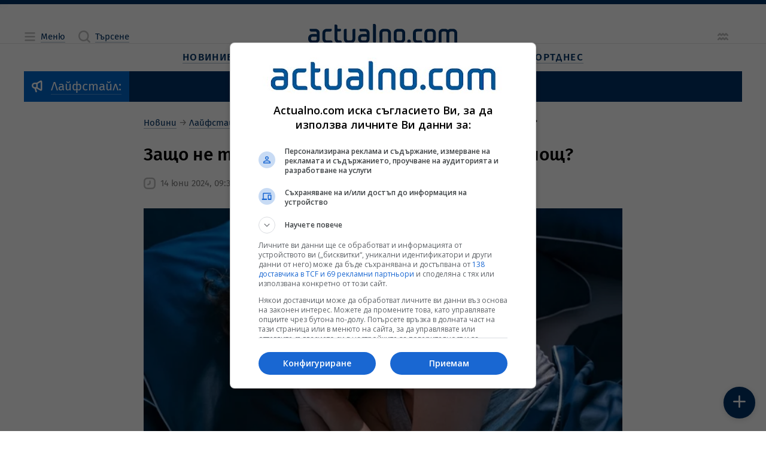

--- FILE ---
content_type: text/html; charset=utf-8
request_url: https://www.google.com/recaptcha/api2/aframe
body_size: 182
content:
<!DOCTYPE HTML><html><head><meta http-equiv="content-type" content="text/html; charset=UTF-8"></head><body><script nonce="b_s9Wft2uImEMaKzV8i6Xw">/** Anti-fraud and anti-abuse applications only. See google.com/recaptcha */ try{var clients={'sodar':'https://pagead2.googlesyndication.com/pagead/sodar?'};window.addEventListener("message",function(a){try{if(a.source===window.parent){var b=JSON.parse(a.data);var c=clients[b['id']];if(c){var d=document.createElement('img');d.src=c+b['params']+'&rc='+(localStorage.getItem("rc::a")?sessionStorage.getItem("rc::b"):"");window.document.body.appendChild(d);sessionStorage.setItem("rc::e",parseInt(sessionStorage.getItem("rc::e")||0)+1);localStorage.setItem("rc::h",'1769039015385');}}}catch(b){}});window.parent.postMessage("_grecaptcha_ready", "*");}catch(b){}</script></body></html>